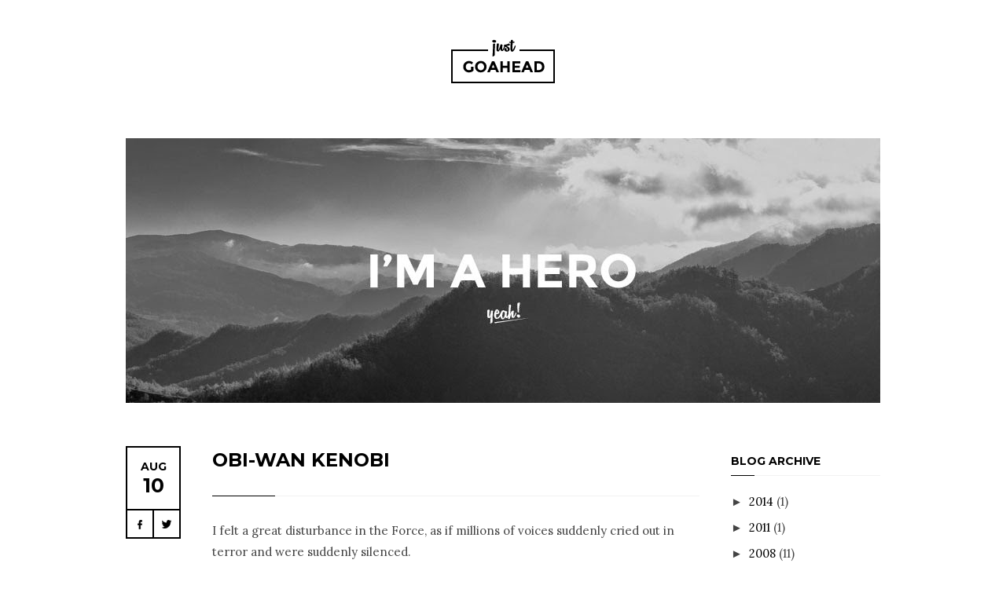

--- FILE ---
content_type: text/html; charset=UTF-8
request_url: http://www.rr-jj.com/2006/08/obi-wan-kenobi.html
body_size: 14835
content:
<!DOCTYPE html>
<html class='v2' dir='ltr' xmlns='http://www.w3.org/1999/xhtml' xmlns:b='http://www.google.com/2005/gml/b' xmlns:data='http://www.google.com/2005/gml/data' xmlns:expr='http://www.google.com/2005/gml/expr'>
<head>
<link href='https://www.blogger.com/static/v1/widgets/335934321-css_bundle_v2.css' rel='stylesheet' type='text/css'/>
<meta content='width=960' name='viewport'/>
<meta content='IE=edge,chrome=1' http-equiv='X-UA-Compatible'/>
<meta content='text/html; charset=UTF-8' http-equiv='Content-Type'/>
<meta content='blogger' name='generator'/>
<link href='http://www.rr-jj.com/favicon.ico' rel='icon' type='image/x-icon'/>
<link href='http://www.rr-jj.com/2006/08/obi-wan-kenobi.html' rel='canonical'/>
<link rel="alternate" type="application/atom+xml" title="rr-jj.com - Atom" href="http://www.rr-jj.com/feeds/posts/default" />
<link rel="alternate" type="application/rss+xml" title="rr-jj.com - RSS" href="http://www.rr-jj.com/feeds/posts/default?alt=rss" />
<link rel="service.post" type="application/atom+xml" title="rr-jj.com - Atom" href="https://www.blogger.com/feeds/28806569/posts/default" />

<link rel="alternate" type="application/atom+xml" title="rr-jj.com - Atom" href="http://www.rr-jj.com/feeds/115520261913577128/comments/default" />
<!--Can't find substitution for tag [blog.ieCssRetrofitLinks]-->
<meta content='http://www.rr-jj.com/2006/08/obi-wan-kenobi.html' property='og:url'/>
<meta content='Obi-Wan Kenobi' property='og:title'/>
<meta content='I felt a great disturbance in the Force, as if millions of voices suddenly cried out in terror and were suddenly silenced.' property='og:description'/>
<title>rr-jj.com: Obi-Wan Kenobi</title>
<link href='http://fonts.googleapis.com/css?family=Lora:400,700,400italic,700italic|Playfair+Display:400,700,400italic,700italic|Montserrat:400,700' rel='stylesheet'/>
<script>
    /*/\/\ [ Post Date ] /\/\*/
    //<![CDATA[
      function date_replace(date) {
        var da = date.split('.');
        var day = da[1], mon = da[0], year = da[2];
        var month = ['0','Jan','Feb','Mar','Apr','May','Jun','Jul','Aug','Sep','Oct','Nov','Dec'];
        document.write("<div class='month'>"+month[mon]+"</div> <div class='day'>"+day+"</div>");
      }
    //]]>
    </script>
<style type='text/css'>@font-face{font-family:'Lora';font-style:normal;font-weight:400;font-display:swap;src:url(//fonts.gstatic.com/s/lora/v37/0QI6MX1D_JOuGQbT0gvTJPa787weuxJMkq18ndeYxZ2JTg.woff2)format('woff2');unicode-range:U+0460-052F,U+1C80-1C8A,U+20B4,U+2DE0-2DFF,U+A640-A69F,U+FE2E-FE2F;}@font-face{font-family:'Lora';font-style:normal;font-weight:400;font-display:swap;src:url(//fonts.gstatic.com/s/lora/v37/0QI6MX1D_JOuGQbT0gvTJPa787weuxJFkq18ndeYxZ2JTg.woff2)format('woff2');unicode-range:U+0301,U+0400-045F,U+0490-0491,U+04B0-04B1,U+2116;}@font-face{font-family:'Lora';font-style:normal;font-weight:400;font-display:swap;src:url(//fonts.gstatic.com/s/lora/v37/0QI6MX1D_JOuGQbT0gvTJPa787weuxI9kq18ndeYxZ2JTg.woff2)format('woff2');unicode-range:U+0302-0303,U+0305,U+0307-0308,U+0310,U+0312,U+0315,U+031A,U+0326-0327,U+032C,U+032F-0330,U+0332-0333,U+0338,U+033A,U+0346,U+034D,U+0391-03A1,U+03A3-03A9,U+03B1-03C9,U+03D1,U+03D5-03D6,U+03F0-03F1,U+03F4-03F5,U+2016-2017,U+2034-2038,U+203C,U+2040,U+2043,U+2047,U+2050,U+2057,U+205F,U+2070-2071,U+2074-208E,U+2090-209C,U+20D0-20DC,U+20E1,U+20E5-20EF,U+2100-2112,U+2114-2115,U+2117-2121,U+2123-214F,U+2190,U+2192,U+2194-21AE,U+21B0-21E5,U+21F1-21F2,U+21F4-2211,U+2213-2214,U+2216-22FF,U+2308-230B,U+2310,U+2319,U+231C-2321,U+2336-237A,U+237C,U+2395,U+239B-23B7,U+23D0,U+23DC-23E1,U+2474-2475,U+25AF,U+25B3,U+25B7,U+25BD,U+25C1,U+25CA,U+25CC,U+25FB,U+266D-266F,U+27C0-27FF,U+2900-2AFF,U+2B0E-2B11,U+2B30-2B4C,U+2BFE,U+3030,U+FF5B,U+FF5D,U+1D400-1D7FF,U+1EE00-1EEFF;}@font-face{font-family:'Lora';font-style:normal;font-weight:400;font-display:swap;src:url(//fonts.gstatic.com/s/lora/v37/0QI6MX1D_JOuGQbT0gvTJPa787weuxIvkq18ndeYxZ2JTg.woff2)format('woff2');unicode-range:U+0001-000C,U+000E-001F,U+007F-009F,U+20DD-20E0,U+20E2-20E4,U+2150-218F,U+2190,U+2192,U+2194-2199,U+21AF,U+21E6-21F0,U+21F3,U+2218-2219,U+2299,U+22C4-22C6,U+2300-243F,U+2440-244A,U+2460-24FF,U+25A0-27BF,U+2800-28FF,U+2921-2922,U+2981,U+29BF,U+29EB,U+2B00-2BFF,U+4DC0-4DFF,U+FFF9-FFFB,U+10140-1018E,U+10190-1019C,U+101A0,U+101D0-101FD,U+102E0-102FB,U+10E60-10E7E,U+1D2C0-1D2D3,U+1D2E0-1D37F,U+1F000-1F0FF,U+1F100-1F1AD,U+1F1E6-1F1FF,U+1F30D-1F30F,U+1F315,U+1F31C,U+1F31E,U+1F320-1F32C,U+1F336,U+1F378,U+1F37D,U+1F382,U+1F393-1F39F,U+1F3A7-1F3A8,U+1F3AC-1F3AF,U+1F3C2,U+1F3C4-1F3C6,U+1F3CA-1F3CE,U+1F3D4-1F3E0,U+1F3ED,U+1F3F1-1F3F3,U+1F3F5-1F3F7,U+1F408,U+1F415,U+1F41F,U+1F426,U+1F43F,U+1F441-1F442,U+1F444,U+1F446-1F449,U+1F44C-1F44E,U+1F453,U+1F46A,U+1F47D,U+1F4A3,U+1F4B0,U+1F4B3,U+1F4B9,U+1F4BB,U+1F4BF,U+1F4C8-1F4CB,U+1F4D6,U+1F4DA,U+1F4DF,U+1F4E3-1F4E6,U+1F4EA-1F4ED,U+1F4F7,U+1F4F9-1F4FB,U+1F4FD-1F4FE,U+1F503,U+1F507-1F50B,U+1F50D,U+1F512-1F513,U+1F53E-1F54A,U+1F54F-1F5FA,U+1F610,U+1F650-1F67F,U+1F687,U+1F68D,U+1F691,U+1F694,U+1F698,U+1F6AD,U+1F6B2,U+1F6B9-1F6BA,U+1F6BC,U+1F6C6-1F6CF,U+1F6D3-1F6D7,U+1F6E0-1F6EA,U+1F6F0-1F6F3,U+1F6F7-1F6FC,U+1F700-1F7FF,U+1F800-1F80B,U+1F810-1F847,U+1F850-1F859,U+1F860-1F887,U+1F890-1F8AD,U+1F8B0-1F8BB,U+1F8C0-1F8C1,U+1F900-1F90B,U+1F93B,U+1F946,U+1F984,U+1F996,U+1F9E9,U+1FA00-1FA6F,U+1FA70-1FA7C,U+1FA80-1FA89,U+1FA8F-1FAC6,U+1FACE-1FADC,U+1FADF-1FAE9,U+1FAF0-1FAF8,U+1FB00-1FBFF;}@font-face{font-family:'Lora';font-style:normal;font-weight:400;font-display:swap;src:url(//fonts.gstatic.com/s/lora/v37/0QI6MX1D_JOuGQbT0gvTJPa787weuxJOkq18ndeYxZ2JTg.woff2)format('woff2');unicode-range:U+0102-0103,U+0110-0111,U+0128-0129,U+0168-0169,U+01A0-01A1,U+01AF-01B0,U+0300-0301,U+0303-0304,U+0308-0309,U+0323,U+0329,U+1EA0-1EF9,U+20AB;}@font-face{font-family:'Lora';font-style:normal;font-weight:400;font-display:swap;src:url(//fonts.gstatic.com/s/lora/v37/0QI6MX1D_JOuGQbT0gvTJPa787weuxJPkq18ndeYxZ2JTg.woff2)format('woff2');unicode-range:U+0100-02BA,U+02BD-02C5,U+02C7-02CC,U+02CE-02D7,U+02DD-02FF,U+0304,U+0308,U+0329,U+1D00-1DBF,U+1E00-1E9F,U+1EF2-1EFF,U+2020,U+20A0-20AB,U+20AD-20C0,U+2113,U+2C60-2C7F,U+A720-A7FF;}@font-face{font-family:'Lora';font-style:normal;font-weight:400;font-display:swap;src:url(//fonts.gstatic.com/s/lora/v37/0QI6MX1D_JOuGQbT0gvTJPa787weuxJBkq18ndeYxZ0.woff2)format('woff2');unicode-range:U+0000-00FF,U+0131,U+0152-0153,U+02BB-02BC,U+02C6,U+02DA,U+02DC,U+0304,U+0308,U+0329,U+2000-206F,U+20AC,U+2122,U+2191,U+2193,U+2212,U+2215,U+FEFF,U+FFFD;}@font-face{font-family:'Playfair Display';font-style:normal;font-weight:400;font-display:swap;src:url(//fonts.gstatic.com/s/playfairdisplay/v40/nuFvD-vYSZviVYUb_rj3ij__anPXJzDwcbmjWBN2PKdFvXDTbtPK-F2qC0usEw.woff2)format('woff2');unicode-range:U+0301,U+0400-045F,U+0490-0491,U+04B0-04B1,U+2116;}@font-face{font-family:'Playfair Display';font-style:normal;font-weight:400;font-display:swap;src:url(//fonts.gstatic.com/s/playfairdisplay/v40/nuFvD-vYSZviVYUb_rj3ij__anPXJzDwcbmjWBN2PKdFvXDYbtPK-F2qC0usEw.woff2)format('woff2');unicode-range:U+0102-0103,U+0110-0111,U+0128-0129,U+0168-0169,U+01A0-01A1,U+01AF-01B0,U+0300-0301,U+0303-0304,U+0308-0309,U+0323,U+0329,U+1EA0-1EF9,U+20AB;}@font-face{font-family:'Playfair Display';font-style:normal;font-weight:400;font-display:swap;src:url(//fonts.gstatic.com/s/playfairdisplay/v40/nuFvD-vYSZviVYUb_rj3ij__anPXJzDwcbmjWBN2PKdFvXDZbtPK-F2qC0usEw.woff2)format('woff2');unicode-range:U+0100-02BA,U+02BD-02C5,U+02C7-02CC,U+02CE-02D7,U+02DD-02FF,U+0304,U+0308,U+0329,U+1D00-1DBF,U+1E00-1E9F,U+1EF2-1EFF,U+2020,U+20A0-20AB,U+20AD-20C0,U+2113,U+2C60-2C7F,U+A720-A7FF;}@font-face{font-family:'Playfair Display';font-style:normal;font-weight:400;font-display:swap;src:url(//fonts.gstatic.com/s/playfairdisplay/v40/nuFvD-vYSZviVYUb_rj3ij__anPXJzDwcbmjWBN2PKdFvXDXbtPK-F2qC0s.woff2)format('woff2');unicode-range:U+0000-00FF,U+0131,U+0152-0153,U+02BB-02BC,U+02C6,U+02DA,U+02DC,U+0304,U+0308,U+0329,U+2000-206F,U+20AC,U+2122,U+2191,U+2193,U+2212,U+2215,U+FEFF,U+FFFD;}</style>
<style id='page-skin-1' type='text/css'><!--
/*
-----------------------------------------------
Template Name: Go Ahead
Version: 1.1
HandCrafted by: Biyan Pasau
URL: http://dzignine.com
----------------------------------------------- */
/* Variable definitions
====================
<Variable name="keycolor" description="Main Color" type="color" default="#66bbdd"/>
<Variable name="body.background" description="Body Background" type="background"
color="#ffffff" default="$(color) none repeat scroll top left"/>
<Group description="Body" selector="body">
<Variable name="body.bg" description="Background" type="color" default="#ffffff"/>
<Variable name="body.font" description="Font" type="font"
default="normal normal 15px Lora, Georgia, Serif"/>
<Variable name="body.text.color" description="Text Color" type="color" default="#444444"/>
<Variable name="body.link.color" description="Link" type="color" default="#000000"/>
<Variable name="body.link.hover" description="Link on hover" type="color" default="#000000"/>
</Group>
<Group description="Heading" selector=".post h2, .widget h3">
<Variable name="heading.font" description="Title Font" type="font"
default="bold normal 20px 'Montserrat', 'Helvetica Neue', Helvetica, Arial"/>
<Variable name="heading.color" description="Title Color" type="color" default="#000000"/>
</Group>
<Group description="Scheme" selector=".navigation, .credit">
<Variable name="scheme.bg" description="Background" type="color" default="#000000"/>
<Variable name="scheme.text.color" description="Text" type="color" default="#fff"/>
<Variable name="scheme.link.color" description="Link" type="color" default="#ccc"/>
</Group>
<Group description="Accent" selector=".outer-wrapper">
<Variable name="accent.bg" description="Background" type="color" default="#ffcf09"/>
<Variable name="accent.text.color" description="Text Color" type="color" default="#fff"/>
<Variable name="border.color" description="Border" type="color" default="#ddd"/>
<Variable name="additional.font" description="Font" type="font"
default="normal normal 14px 'Playfair Display', Georgia, Serif"/>
</Group>
*/
/*
* =========
* 01. Reset
* =========
*/
body, html  { height: 100%}
html, body, div, span, applet, object, iframe,
h1, h2, h3, h4, h5, h6, p, blockquote, pre,
a, abbr, acronym, address, big, cite, code,
del, dfn, em, font, img, ins, kbd, q, s, samp,
small, strike, strong, sub, sup, tt, var,
b, u, i, center,
dl, dt, dd, ol, ul, li,
fieldset, form, label, legend,
table, caption, tbody, tfoot, thead, tr, th, td {
margin: 0;
padding: 0;
border: 0;
outline: 0;
font-size: 100%;
vertical-align: baseline;
}
body { line-height: 1}
ol, ul { list-style: none}
blockquote, q { quotes: none}
blockquote:before, blockquote:after, q:before, q:after { content: ''; content: none}
:focus { outline: 0}
del { text-decoration: line-through}
table { border-collapse: collapse; border-spacing: 0}
/*
* ==========
* 02. Global
* ==========
*/
body {
font: normal normal 15px Lora, Georgia, Serif;
background: #ffffff url() repeat fixed top center;
color: #444444;
line-height: 1.8em;
}
.outer-wrapper {
}
h1,h2,h3,h4,h5,h6 {
font: bold normal 20px 'Montserrat', 'Helvetica Neue', Helvetica, Arial;
color: #000000;
text-transform: uppercase;
}
a:link {
color: #000000;
}
a:hover {
color: #000000;
}
a:visited {
color: #000000;
}
/* A. Shortcode
* ************
*/
.left {float:left}
.right {float:right}
p {margin-top: 10px; margin-bottom: 20px;}
pre br{display:none;}
code {font:1em/1.2em 'courier new', courier, monospace;}
pre {
padding: 10px;
margin: 20px 0;
border: 1px solid #dddddd;
background: #e8e8e8;
overflow: auto;
}
.clear {clear:both}
.clearfix:after, ul:after,
.header-wrapper:after,
.post-footer:after,
.date-outer:after,
.jump-link:after,
.widget li:after {
content: ".";
visibility: hidden;
display: block;
height: 0;
clear: both;
}
.feed-links, .status-msg-wrap {display: none /* Why Blogger, why? */}
.section, .widget,
.post-footer .post-footer-line-1,
.post-footer .post-footer-line-2,
.post-footer .post-footer-line-3 {
margin: 0;
padding: 0; /* Remove unwanted space around sections, since Template 2.0 */
}
/*
* ==============
* 03. Navigation
* ==============
*/
.nav {
background: #000000;
position: relative;
}
.navigation {
clear: both;
}
.navigation h2 {
display: none;
}
.navigation ul {
text-align: center;
padding: 0;
font-size: 0; /* Remove unwanted space around display-inline's container */
}
.navigation ul li {
display: inline-block;
padding: 10px 20px;
border-right: 1px solid #ffffff;
}
.navigation ul li:last-child {
border: 0;
}
.navigation ul li a {
color: #ffffff;
font: bold normal 20px 'Montserrat', 'Helvetica Neue', Helvetica, Arial;
font-size: 13px; /* Set the font-size back */
text-decoration: none;
text-transform: uppercase;
}
.navigation ul li.selected {
background: #8bdb98;
}
.nav .button-slide {
text-indent: -500px;
display: none;
width: 15px;
height: 15px;
background: url(https://blogger.googleusercontent.com/img/b/R29vZ2xl/AVvXsEhwInNMAHH7NpM8gDU-wMfd2lm_Id5GMpSetMDNtpZ4zmSFv_ALX6MXmI09IdH_VsqsYcFhiNWHSaylVKbtuPRgyc6SGBiMIweLAIqCmsClK7Wi9eDgqC3QpLWflTWhURDg2aUp1A/s1600/icon_menus.png) no-repeat center center;
position: absolute;
top: 50%;
right: 10px;
margin-top: -7.5px;
}
/*
* ==========
* 04. Header
* ==========
*/
.header-wrapper {
clear: both;
padding: 50px 0;
text-align: center;
}
.header h1 {
font-size: 20px;
}
.header img {
display: block;
margin: 0 auto 20px;
}
/* A. Tagline
* **********
*/
.tagline {
margin-bottom: 50px;
}
.tagline .widget img {
max-width: 100%;
height: auto;
}
.tagline .widget.Image h2 {
display: none;
}
/*
* ===========
* 05. Article
* ===========
* A. Global
* *********
*/
.post-body img,
.post-body pre,
.post-body iframe,
.post-body table,
.post-body ul,
.post-body ol {
margin-bottom: 20px;
margin-top: 10px;
}
.post-body img {
max-width: 100%;
height: auto;
margin-top: 10px;
}
.post-body table img {
max-width: 100%;
height: auto;
margin-top: 0;
margin-bottom: 0;
}
.post-body h1,
.post-body h2,
.post-body h3,
.post-body h4,
.post-body h5,
.post-body h6 {
margin-top: 20px;
margin-bottom: 10px;
font-size: 13px;
line-height: 1.2em;
}
.post-body h2 {
font-size: 27px;
}
.post-body h3 {
font-size: 22px;
line-height: 1.4em;
}
.post-body h4 {
font-size: 18px;
line-height: 1.6em;
}
.post-body h5 {
font-size: 15px;
line-height: 1.8em;
}
.post-body h6 {
font-size: 12px;
line-height: 1.8em;
}
.post-body ul {
list-style-type: square;
}
.post-body ol {
list-style-type: decimal;
}
/* B. Generic
* **********
*/
.post-outer {
margin-bottom: 50px;
}
.post {
line-height: 1.8em;
}
.post .post-title {
font-size: 24px;
line-height: 1.5em;
margin-bottom: 5px;
}
.post .post-title a {
text-decoration: none;
}
.post .post-body {
padding: 30px 0;
}
.post-body blockquote {
color: #444444;
font: normal normal 14px 'Playfair Display', Georgia, Serif;
font-weight: bold;
font-style: italic;
font-size: 24px;
line-height: 1.6em;
padding-left: 30px;
margin-left: -30px;
border-left: 5px solid #8bdb98;
}
.post-body blockquote cite {
font: bold normal 20px 'Montserrat', 'Helvetica Neue', Helvetica, Arial;;
font-size: 12px;
line-height: 1.6em;
font-weight: normal;
margin-top: 20px;
text-transform: uppercase;
}
.post .jump-link {
margin-bottom: 30px;
}
.jump-link a {
display: block;
float: left;
padding: 7px 15px;
font: bold normal 20px 'Montserrat', 'Helvetica Neue', Helvetica, Arial;
font-size: 13px;
text-decoration: none;
text-transform: uppercase;
background: #8bdb98;
color: #ffffff;
border-radius: 2px;
}
.date-outer {
padding-left: 110px;
}
.date-section {
float: left;
margin-left: -110px;
width: 66px;
border: 2px solid #000000;
}
.dateblock {
text-align: center;
text-transform: uppercase;
padding: 15px;
border-bottom: 2px solid #000000;
}
.month {
font-size: 14px;
}
.day {
font-size: 25px;
}
.date-section .shareicons {
margin: 0 -1px;
padding: 0;
}
.date-section .shareicons li {
float: left;
width: 32px;
height: 26px;
border-left: 1px solid #000000;
border-right: 1px solid #000000;
}
.date-section .shareicons li a {
width: 100%;
height: 100%;
display: block;
text-indent: -100px;
overflow: hidden;
}
.date-section .shareicons li {
background-position: center center;
background-repeat: no-repeat;
}
.date-section .shareicons li.icon_facebook {
background-image: url(https://blogger.googleusercontent.com/img/b/R29vZ2xl/AVvXsEg-YLSjIQrG-ABBSR3xcoq97qcZNQ7k1dNHczoU6wqydMq_L6MljGKSNeOsmI0JMbvvxLQ3fBoR3LuiyHQucv_BgOyGsJrbtRUtD3mRxzxkMraKjXIsgH38eDybqLJefjPHvIYS/s1600/icon_facebook.png);
}
.date-section .shareicons li.icon_twitter {
background-image: url(https://blogger.googleusercontent.com/img/b/R29vZ2xl/AVvXsEjMooEKQXrBWxBHT5YhsZblMxqm1Ar6NJ4mS2OaejXSiIM8ULldo3qvgqQAVjX_UauXdp3YSMxC6A6ciZIUuguYuHCMLXG0rlX9l_BM0C0x3k9VR3OU2WG9AJlFO0B_Yir_ULAz/s1600/icon_twitter.png);
}
/* C. Enclosure link
* *****************
*/
.yaw.videox {
width: 100%;
max-width: 100%;
padding-bottom: 20px;
}
.videox .videobox {
position: relative;
padding-bottom: 56.25%;
padding-top: 30px;
height: 0;
overflow: hidden;
}
.videox .videobox .enclosure,
.videox .videobox object,
.videox .videobox embed {
position: absolute;
top: 0;
left: 0;
width: 100%;
height: 100%;
}
.enclosure {
margin-bottom: 20px;
height: auto;
}
/* D. Post Header
* **************
*/
.post-header .post-header-line-1 {
padding: 0;
height: 23px;
/*height: 50px;*/
background: url(https://blogger.googleusercontent.com/img/b/R29vZ2xl/AVvXsEjekwLD8VOixZ1J3GK9FNpO8-fq4EgBHPJJhRlvY3uJyxrKd3NpTpy3HhajR0UtFXbn5BPu9iVxiongHHG2o0SUMoHdcTTWSsWBProQA6zZkwTiWnOxkjvSd5Bju6bOYwZtw8_6/s1600/border_long.png) no-repeat left bottom;
}
.post-header .post-header-line-1 li {
float: left;
margin-right: 30px;
}
.post-header .post-header-line-1 li a {
text-decoration: none;
}
.post-header .post-header-line-1 li a:hover {
text-decoration: underline;
}
.post-header .post-header-line-1 li.post-comment-link {
background: url(https://blogger.googleusercontent.com/img/b/R29vZ2xl/AVvXsEgoIzu9j88fYCwRXG8sVAHPROoHWCgc7Y2gEktq8B04rPhZV-eKhzdooXDbRup7_fur6MSBee85m6ZeDQ3GkbP_F4Yu0_nYIv7TP2_BTdl_9QR_FnOyNs2kyfFD8wxnoJngoPif/s1600/icon_comment.png) no-repeat left 6px;
padding-left: 25px;
float: right;
margin-right: 0;
}
.post-header .post-header-line-1 li.author-profile {
margin-right: 10px;
height: 24px;
width: 24px;
}
.author-profile .g-profile {
width: 24px;
height: 24px;
display: block;
border-radius: 100px;
overflow: hidden;
}
.author-profile .g-profile img {
width: 100%;
height: 100%;
}
/* E. Post Footer
* **************
*/
.post-footer {
border-top: 1px solid #dddddd;
border-bottom: 3px solid #dddddd;
}
.post-footer a {
text-decoration: none;
}
.post-footer a:hover {
text-decoration: underline;
}
.post-footer .post-footer-line {
padding: 20px 0;
}
.post-footer .post-footer-line-1 li {
float: left;
margin-right: 30px;
}
.post-footer .post-footer-line-1 li.post-share-buttons {
float: right;
margin-right: 0;
}
.post-footer .post-footer-line-2 {
padding-top: 0;
display: none;
}
/* F. Related Posts
* ****************
*/
.post-footer .post-footer-line-3 {
border-top: 1px solid #dddddd;
padding: 30px 0;
}
#related-posts {
margin: 0 -10px 0 -110px;
padding-left: 100px;
position: relative;
}
#related-posts h4.title {
position: absolute;
left: 0;
top: 0;
font: normal normal 15px Lora, Georgia, Serif;
text-transform: capitalize;
font-size: 14px;
font-style: italic;
padding: 2px 0 2px 28px;
background: url(https://blogger.googleusercontent.com/img/b/R29vZ2xl/AVvXsEgrM4nev6epu7PPsEChIBuKAskYNGxx3kBjrCgxbdwlV1kI4Elifx2cYsp6rhw6ZJ7XyWSynu8sgka8f9z09PBkpqTqWTnTz3f6wMHG_b-mIASoFKD07mtAonDMe7RGTGBxOtVm/s1600/icon_related.png) no-repeat left center;
}
#related-posts a {
font-size: 14px;
line-height: 1.4em;
float: left;
padding: 0 10px;
width: 140px; /* fallback */
width: -webkit-calc(25% - 20px);
width: calc(25% - 20px);
}
#related-posts a img {
width: 100%;
height: auto;
margin-bottom: 10px;
}
/* G. Comments
* ***********
*/
#comments {
margin: 0 0 0 -110px;
padding-left: 100px;
padding-top: 0;
position: relative;
}
#comments h4 {
position: absolute;
left: 0;
top: 0;
font: normal normal 15px Lora, Georgia, Serif;
text-transform: capitalize;
font-size: 14px;
font-style: italic;
padding-left: 28px;
background: url(https://blogger.googleusercontent.com/img/b/R29vZ2xl/AVvXsEgoIzu9j88fYCwRXG8sVAHPROoHWCgc7Y2gEktq8B04rPhZV-eKhzdooXDbRup7_fur6MSBee85m6ZeDQ3GkbP_F4Yu0_nYIv7TP2_BTdl_9QR_FnOyNs2kyfFD8wxnoJngoPif/s1600/icon_comment.png) no-repeat left center;
}
#comment-post-message {
display: none;
}
#comments .comments-content {
float: right;
width: 100%;
margin-top: -20px;
}
.comments .avatar-image-container {
width: 36px;
height: 46px;
overflow: hidden;
border-radius: 100px;
}
.comments .comment-block {
padding-left: 10px;
}
.comments .comment-header .icon.user {display: none}
.comments .comment-header .user {margin-right: 20px;}
.comments .comment-header .user a {
font-weight: normal;
font-size: 15px;
text-decoration: none;
border-bottom: 1px solid #dddddd;
}
.comment-header .datetime a {
font-size: 12px;
font-style: italic;
text-decoration: none;
}
.comments .comment-content {
padding: 10px 0;
}
.comments .comment-actions a {
font-size: 13px;
font-style: italic;
text-decoration: none;
color: #cccccc;
}
.comments .comment-actions a:hover {
color: #444444;
text-decoration: underline;
}
.comments .comment-replies .comment-thread {
margin-top: 30px;
}
.comment-replies .comment {
border-bottom: 1px solid #dddddd;
margin-right: 15px;
}
.comment-replies .thread-expanded {
padding-left: 15px !important;
}
.comments .thread-expanded {
background: #f9f9f9;
padding-top: 10px;
margin-left: 10px;
}
.thread-expanded .thread-count a {
padding-right: 20px;
font-weight: normal;
text-decoration: none;
}
.comments .continue {
margin-left: 8px;
padding-top: 30px;
}
.comments .continue a {
border: 1px solid #dddddd;
padding: 7px 10px;
display: inline;
font-size: 14px;
color: #444444;
text-decoration: none;
font-weight: normal;
}
.comment-replies .continue {
padding: 0 0 0 65px;
margin-left: -15px;
background: #8bdb98;
}
.comment-replies .continue a {
display: block;
border: 0;
color: #ffffff;
margin-top: 0;
}
/* H. BlogPager
* ************
*/
#blog-pager {
padding-left: 110px;
}
#blog-pager a {
display: block;
float: left;
padding: 10px 15px;
font: bold normal 20px 'Montserrat', 'Helvetica Neue', Helvetica, Arial;
font-size: 13px;
text-decoration: none;
text-transform: uppercase;
background: #8bdb98;
color: #ffffff;
border-radius: 2px;
margin-bottom: 40px;
}
#blog-pager #blog-pager-older-link a {
float: right;
}
/*
* ===========
* 06. Sidebar
* ===========
*/
.sidebar-wrapper {
float: right;
border-left: 0px solid #000000; /* See MediaQuery (responsive) below  */
}
.sidebar-wrapper .sidebar {
padding-bottom: 40px;
}
.sidebar .widget {
margin-bottom: 40px;
}
.sidebar .widget h2 {
font-size: 14px;
background: url(https://blogger.googleusercontent.com/img/b/R29vZ2xl/AVvXsEgzKlwsVqLCSfIiV-c2q33Rez1BpBk8dRnaNs9H6qO7KEXmN770p9ttqTVrIizcaAjTLDXF-mW6tdjvII2GyYHeQFy98xMV9KWgo-3Ry__zSP8uuWCKg-gTN0GnzDdt12MnSNje/s1600/border_short.png) no-repeat left bottom;
padding-bottom: 10px;
margin-bottom: 20px;
margin-top: 10px;
}
.sidebar .widget ul, .widget ol {
padding: 0;
}
.sidebar .widget a {
text-decoration: none;
}
.sidebar .widget img {
max-width: 100%;
height: auto;
}
/*
* ===========
* 07. Widgets
* ===========
* A. Flickr
* *********
*/
.flickr_wrap {
margin-left: -5px;
margin-right: -6px; /* Adding 1px more space for IE, seriously? */
}
.flickr_badge_image {
float: left;
margin: 5px;
width: 55px; /* fallback */
width: calc(100% / 3 - 10px);
}
.flickr_badge_image img {
width: 100%;
height: auto;
display: block;
margin: 0;
}
/* B. Label
* ********
*/
.widget.Label li {
padding: 5px 0;
}
.widget.Label li span {
float: right;
color: #aaa;
font-size: 13px;
}
/* C. Popular Posts
* ****************
*/
.PopularPosts .widget-content ul {
margin-top: -10px;
}
.PopularPosts .item-thumbnail {
margin: 0 0 10px;
}
.PopularPosts .item-title a {
text-decoration: none;
color: #000000;
border-bottom: 1px solid #dddddd;
}
.PopularPosts .item-title a:hover {
color: #000000;
}
.PopularPosts .item-snippet {
font-size: 13px;
color: #aaa;
line-height: 1.6em;
margin-top: 10px;
padding-left: 15px;
border-left: 1px dotted #dddddd;
}
.PopularPosts li .item-thumbnail,
.PopularPosts li .item-snippet {
display: none;
}
.PopularPosts li:first-child .item-thumbnail,
.PopularPosts li:first-child .item-snippet {
display: block;
}
/* D. FollowByEmail
* ****************
*/
.FollowByEmail h2 {
background: none !important;
padding-bottom: 0  !important;
padding-top: 0  !important;
}
.FollowByEmail {
background: #f2f2f2 url(https://blogger.googleusercontent.com/img/b/R29vZ2xl/AVvXsEj0r6ydRIVhchyuS7OYyzYqK1lnXwnuwwPhe8Fin9uvUCemH5QGAlxEpecM0Un1Vg4Z8yPXTVOkxn8dsOdATnq-RNfZIL3dwxl7DE3ek__BtgA2Ita_NnxaSt2xq1-bdTcrUVaJLQ/s1600/bg_subscribe.png) no-repeat right top;
padding: 20px;
}
.FollowByEmail tr {
background: #fff;
border: 4px solid #fff;
}
.FollowByEmail .FeedSummary {
font-size: 14px;
line-height: 1.6em;
padding: 0;
margin-top: 0;
color: #878787;
}
.FollowByEmail .follow-by-email-address {
background: none;
border: 0 !important;
border-radius: 0;
overflow: hidden;
box-shadow: none;
color: #aaa;
width: 200px;
text-indent: 5px;
}
.FollowByEmail .follow-by-email-submit {
border-radius: 0 !important;
overflow: hidden;
background: #aad3d7 !important;
}
/*
* ==========
* 08. Footer
* ==========
*/
.credit {
background: #000000;
padding: 40px 0;
font-size: 13px;
text-align: center;
color: #cccccc;
}
.credit a {
color: #ffffff;
text-decoration: none;
}
.credit a:hover {
text-decoration: underline;
}
.credit p {
margin: 0;
}
/* A. Mention
* **********
*/
.credit .footer {
text-transform: uppercase;
}
.credit .mentionx .heart {
background: url(https://blogger.googleusercontent.com/img/b/R29vZ2xl/AVvXsEhBUmJuMvf9HWsvoMHPaAUJFWAX2KWpxsp-HQcigwumqkJkEf2YaAEwab9nBrEDGR1HFpQoyGfQ1Bvu8MYNFRL1aB_P1Xk4pRyj6KYHzlP4OI10TiAuvRJhaKx90KZ8wbht3xaqVQ/s1600/icon_heart.png) no-repeat center center;
display: inline-block;
padding: 0 3px;
width: 14px;
height: 11px;
text-indent: 100px;
overflow: hidden;
margin-bottom: -1px;
}
/* B. Social Icons
* ***************
*/
.credit .social-icons {
text-align: center;
margin-bottom: 30px;
}
.credit .social-icons li {
display: inline-block
}
.credit .social-icons li a {
opacity: 0.5;
display: block;
width: 30px;
height: 30px;
border: 2px solid #ffffff;
border-radius: 100px;
margin: 0 10px;
background-image: url(https://blogger.googleusercontent.com/img/b/R29vZ2xl/AVvXsEjG8BkRFiAiUNh82l-jErYam6cpVk2KXHKugYmBwJ6712-X3G7jKQNOb7l5tmCgo2eF9oSpzUML1EladvgqS3ykqDus5KxNCf3SJhWUrBGOi4TKi2akHgglGzjhV_s-jCxdu2Hklw/s1600/icon_social-facebook.png);
background-repeat: no-repeat;
background-position: center center;
}
.credit .social-icons li a:hover {
opacity: 1;
}
.credit .social-icons li.icon_social-twitter a {
background-image: url(https://blogger.googleusercontent.com/img/b/R29vZ2xl/AVvXsEjcG1FFU6nir3WTTJkW5aoxfxhgW2Ffb2GAmLPmcEf2Qg7fdOWLre325ErzR21Z8Dg1LkUASO9tVdmgQ29phSxz8X50Z3F5_AnEB6cpKpaEovFZsc1a_b9-Wr6RsY7u9dO1pYMlyQ/s1600/icon_social-twitter.png);
}
.credit .social-icons li.icon_social-instagram a {
background-image: url(https://blogger.googleusercontent.com/img/b/R29vZ2xl/AVvXsEjsQQfYkobBW0JtW14VRjkYH4OLXLiEzkqurA2kgViwGnMCO1FXKRfMLtxm-k2BfRhyphenhyphenq70iwgCelEQQmQkTlQ7QPV9jDtfBq1fwczs97vap_wzG-V5ZuZ3-ts055OMcawUD2vYS1w/s1600/icon_social-instagram.png);
}
.credit .social-icons li.icon_social-gplus a {
background-image: url(https://blogger.googleusercontent.com/img/b/R29vZ2xl/AVvXsEiA8Vx60r8eSxMABf4XuzE2iXnJFvLvr9SKpno5Kw0A-BhZH1yEPbEqJA7j9aDIDkt9vxRoA7_qST_wkW5ljCle_c0o4kHAYXRd0n-TmUImhzW770iWJDWbMyw7wddDDKWTbtJzTg/s1600/icon_social-gplus.png);
}

--></style>
<style id='template-skin-1' type='text/css'><!--
.outer-wrapper, .credit .footer, .mentionx, .navigation {
width: 960px;
margin: 0 auto;
}
.content-wrapper {
padding-right: 190px;
}
.main-wrapper {
width: 100%;
float: left;
}
.main-wrapper .main {
padding-right: 40px;
}
.sidebar-wrapper {
width: 190px;
margin-right: -190px;
}
.sidebar-wrapper.right {right: calc(-190px + 1px)} /* must be triggered by Sidr */
--></style>
<!-- =/ Conditional Statement /= -->
<!-- = / Responsive / = -->
<style>
      @media screen and (max-width: 960px) {
        .outer-wrapper, .credit .footer, .mentionx, .navigation {width: 720px;}
        .content-wrapper, .main-wrapper .main {padding-right: 0}
        .sidebar-wrapper {
          display: none;
          border-width: 1px;
          padding: 0 40px;
          overflow: auto;
          margin: 0;
          position: fixed;
          top: 0;
          right: 0;
          height: 100%;
        }
        .sidebar-wrapper .sidebar {padding: 30px 0;}
        .nav .button-slide {display: block;}
      }
      @media screen and (max-width: 720px) {
        .outer-wrapper, .credit .footer, .mentionx, .navigation {width: 400px;}
        .date-outer {padding-left: 0}
        .date-section {display: none}
        #related-posts {margin: 0 -10px; padding-left: 0}
        #related-posts h4.title {display: none}
        #comments {margin-left: 0; padding-left: 0;}
        #comments h4 {display: none}
      }
    </style>
<!-- / fin / -->
<link href='https://www.blogger.com/dyn-css/authorization.css?targetBlogID=28806569&amp;zx=3c622d23-f664-4897-8b34-1517996c565b' media='none' onload='if(media!=&#39;all&#39;)media=&#39;all&#39;' rel='stylesheet'/><noscript><link href='https://www.blogger.com/dyn-css/authorization.css?targetBlogID=28806569&amp;zx=3c622d23-f664-4897-8b34-1517996c565b' rel='stylesheet'/></noscript>
<meta name='google-adsense-platform-account' content='ca-host-pub-1556223355139109'/>
<meta name='google-adsense-platform-domain' content='blogspot.com'/>

</head>
<body class='loading'>
<div class='navbar no-items section' id='navbar'>
</div>
<div class='nav'>
<div class='navigation section' id='left-nav'><div class='widget PageList' data-version='1' id='PageList1'>
<h2>Pages</h2>
<div class='widget-content'>
<ul>
</ul>
<div class='clear'></div>
</div>
</div></div>
<a class='button-slide' href='#sidr' id='button-slide'></a>
</div>
<div class='outer-wrapper'>
<header class='header-wrapper'>
<div class='header section' id='header'><div class='widget Header' data-version='1' id='Header1'>
<div id='header-inner'>
<a href='http://www.rr-jj.com/' style='display: block'>
<img alt='rr-jj.com' height='56px; ' id='Header1_headerimg' src='https://blogger.googleusercontent.com/img/b/R29vZ2xl/AVvXsEgAgokkjpVxWbOsbIliQcBdErqg4CJyGEUNdt8YeUACgFkWQX8g0V66-SlVs8DA3WLr2Ps-LB9mOIOGtf4kTEefl9kMvyDEd0og8XIz1Alkf6UzG_Y34KeX-M5-InBqLeZ5AA9d/s1600/logo.png' style='display: block' width='132px; '/>
</a>
</div>
</div></div>
</header><!-- END header -->
<div class='tagline'>
<div class='sidebar section' id='tagline'><div class='widget Image' data-version='1' id='Image1'>
<h2>Tagline</h2>
<div class='widget-content'>
<img alt='Tagline' height='337' id='Image1_img' src='https://blogger.googleusercontent.com/img/b/R29vZ2xl/AVvXsEhY-TAnJBfT-l6PzBlhEDe7dA9Q0lUohnXqlf3_9eKeZVcDEABBlKQGZ-DP7RBE-5NcFG67jISH4IMAPhwW0NMJAxAlf4Qdr6_IEShSenPXvUwZXmynQyDak9cQdKhI9icgAM_7/s1600/tagline.jpg' width='960'/>
<br/>
</div>
<div class='clear'></div>
</div></div>
</div>
<div class='content-wrapper clearfix'>
<div class='main-wrapper'>
<div class='main section' id='main'><div class='widget Blog' data-version='1' id='Blog1'>
<div class='blog-posts hfeed'>
<!--Can't find substitution for tag [defaultAdStart]-->

          <div class="date-outer">
        
<div class='date-section'>
<h2 class='date-header dateblock'><script>date_replace('8.10.2006');</script></h2>
<ul class='shareicons'>
<li class='icon_facebook'><a href='https://www.facebook.com/sharer.php?url=http://www.rr-jj.com/2006/08/obi-wan-kenobi.html' onclick='javascript:window.open(this.href,"", "menubar=no,toolbar=no,resizable=yes,scrollbars=yes,height=600,width=500");return false;' rel='nofollow' title='Share on facebook'>Facebook</a></li>
<li class='icon_twitter'><a href='http://twitter.com/share?url=http://www.rr-jj.com/2006/08/obi-wan-kenobi.html' onclick='javascript:window.open(this.href,"", "menubar=no,toolbar=no,resizable=yes,scrollbars=yes,height=600,width=500");return false;' rel='nofollow' title='Tweet this'>Twitter</a></li>
</ul>
</div>

          <div class="date-posts">
        
<div class='post-outer'>
<div class='post hentry uncustomized-post-template' itemprop='blogPost' itemscope='itemscope' itemtype='http://schema.org/BlogPosting'>
<meta content='28806569' itemprop='blogId'/>
<meta content='115520261913577128' itemprop='postId'/>
<a name='115520261913577128'></a>
<h3 class='post-title entry-title' itemprop='name'>
<a href='http://www.starwars.com/databank/character/obiwankenobi/'>Obi-Wan Kenobi</a>
</h3>
<div class='post-header'>
<ul class='post-header-line-1'>
</ul>
</div>
<div class='post-body entry-content' id='post-body-115520261913577128' itemprop='description articleBody'>
I felt a great disturbance in the Force, as if millions of voices suddenly cried out in terror and were suddenly silenced.
<div style='clear: both;'></div>
</div>
</div>
<div class='comments' id='comments'>
<a name='comments'></a>
<div id='backlinks-container'>
<div id='Blog1_backlinks-container'>
</div>
</div>
</div>
</div>

        </div></div>
      
<!--Can't find substitution for tag [adEnd]-->
</div>
<div class='blog-pager' id='blog-pager'>
<span id='blog-pager-newer-link'>
<a class='blog-pager-newer-link' href='http://www.rr-jj.com/2006/08/darth-vader.html' id='Blog1_blog-pager-newer-link' title='Newer Post'>Newer Post</a>
</span>
<span id='blog-pager-older-link'>
<a class='blog-pager-older-link' href='http://www.rr-jj.com/2006/08/scrubs.html' id='Blog1_blog-pager-older-link' title='Older Post'>Older Post</a>
</span>
</div>
<div class='clear'></div>
<div class='post-feeds'>
</div>
</div></div>
</div>
<div class='sidebar-wrapper' id='sidr'>
<div class='sidebar section' id='sidebar'><div class='widget BlogArchive' data-version='1' id='BlogArchive1'>
<h2>Blog Archive</h2>
<div class='widget-content'>
<div id='ArchiveList'>
<div id='BlogArchive1_ArchiveList'>
<ul class='hierarchy'>
<li class='archivedate collapsed'>
<a class='toggle' href='javascript:void(0)'>
<span class='zippy'>

        &#9658;&#160;
      
</span>
</a>
<a class='post-count-link' href='http://www.rr-jj.com/2014/'>
2014
</a>
<span class='post-count' dir='ltr'>(1)</span>
<ul class='hierarchy'>
<li class='archivedate collapsed'>
<a class='toggle' href='javascript:void(0)'>
<span class='zippy'>

        &#9658;&#160;
      
</span>
</a>
<a class='post-count-link' href='http://www.rr-jj.com/2014/10/'>
October
</a>
<span class='post-count' dir='ltr'>(1)</span>
</li>
</ul>
</li>
</ul>
<ul class='hierarchy'>
<li class='archivedate collapsed'>
<a class='toggle' href='javascript:void(0)'>
<span class='zippy'>

        &#9658;&#160;
      
</span>
</a>
<a class='post-count-link' href='http://www.rr-jj.com/2011/'>
2011
</a>
<span class='post-count' dir='ltr'>(1)</span>
<ul class='hierarchy'>
<li class='archivedate collapsed'>
<a class='toggle' href='javascript:void(0)'>
<span class='zippy'>

        &#9658;&#160;
      
</span>
</a>
<a class='post-count-link' href='http://www.rr-jj.com/2011/02/'>
February
</a>
<span class='post-count' dir='ltr'>(1)</span>
</li>
</ul>
</li>
</ul>
<ul class='hierarchy'>
<li class='archivedate collapsed'>
<a class='toggle' href='javascript:void(0)'>
<span class='zippy'>

        &#9658;&#160;
      
</span>
</a>
<a class='post-count-link' href='http://www.rr-jj.com/2008/'>
2008
</a>
<span class='post-count' dir='ltr'>(11)</span>
<ul class='hierarchy'>
<li class='archivedate collapsed'>
<a class='toggle' href='javascript:void(0)'>
<span class='zippy'>

        &#9658;&#160;
      
</span>
</a>
<a class='post-count-link' href='http://www.rr-jj.com/2008/02/'>
February
</a>
<span class='post-count' dir='ltr'>(1)</span>
</li>
</ul>
<ul class='hierarchy'>
<li class='archivedate collapsed'>
<a class='toggle' href='javascript:void(0)'>
<span class='zippy'>

        &#9658;&#160;
      
</span>
</a>
<a class='post-count-link' href='http://www.rr-jj.com/2008/01/'>
January
</a>
<span class='post-count' dir='ltr'>(10)</span>
</li>
</ul>
</li>
</ul>
<ul class='hierarchy'>
<li class='archivedate collapsed'>
<a class='toggle' href='javascript:void(0)'>
<span class='zippy'>

        &#9658;&#160;
      
</span>
</a>
<a class='post-count-link' href='http://www.rr-jj.com/2007/'>
2007
</a>
<span class='post-count' dir='ltr'>(33)</span>
<ul class='hierarchy'>
<li class='archivedate collapsed'>
<a class='toggle' href='javascript:void(0)'>
<span class='zippy'>

        &#9658;&#160;
      
</span>
</a>
<a class='post-count-link' href='http://www.rr-jj.com/2007/12/'>
December
</a>
<span class='post-count' dir='ltr'>(3)</span>
</li>
</ul>
<ul class='hierarchy'>
<li class='archivedate collapsed'>
<a class='toggle' href='javascript:void(0)'>
<span class='zippy'>

        &#9658;&#160;
      
</span>
</a>
<a class='post-count-link' href='http://www.rr-jj.com/2007/11/'>
November
</a>
<span class='post-count' dir='ltr'>(4)</span>
</li>
</ul>
<ul class='hierarchy'>
<li class='archivedate collapsed'>
<a class='toggle' href='javascript:void(0)'>
<span class='zippy'>

        &#9658;&#160;
      
</span>
</a>
<a class='post-count-link' href='http://www.rr-jj.com/2007/08/'>
August
</a>
<span class='post-count' dir='ltr'>(1)</span>
</li>
</ul>
<ul class='hierarchy'>
<li class='archivedate collapsed'>
<a class='toggle' href='javascript:void(0)'>
<span class='zippy'>

        &#9658;&#160;
      
</span>
</a>
<a class='post-count-link' href='http://www.rr-jj.com/2007/06/'>
June
</a>
<span class='post-count' dir='ltr'>(1)</span>
</li>
</ul>
<ul class='hierarchy'>
<li class='archivedate collapsed'>
<a class='toggle' href='javascript:void(0)'>
<span class='zippy'>

        &#9658;&#160;
      
</span>
</a>
<a class='post-count-link' href='http://www.rr-jj.com/2007/05/'>
May
</a>
<span class='post-count' dir='ltr'>(4)</span>
</li>
</ul>
<ul class='hierarchy'>
<li class='archivedate collapsed'>
<a class='toggle' href='javascript:void(0)'>
<span class='zippy'>

        &#9658;&#160;
      
</span>
</a>
<a class='post-count-link' href='http://www.rr-jj.com/2007/04/'>
April
</a>
<span class='post-count' dir='ltr'>(4)</span>
</li>
</ul>
<ul class='hierarchy'>
<li class='archivedate collapsed'>
<a class='toggle' href='javascript:void(0)'>
<span class='zippy'>

        &#9658;&#160;
      
</span>
</a>
<a class='post-count-link' href='http://www.rr-jj.com/2007/03/'>
March
</a>
<span class='post-count' dir='ltr'>(5)</span>
</li>
</ul>
<ul class='hierarchy'>
<li class='archivedate collapsed'>
<a class='toggle' href='javascript:void(0)'>
<span class='zippy'>

        &#9658;&#160;
      
</span>
</a>
<a class='post-count-link' href='http://www.rr-jj.com/2007/02/'>
February
</a>
<span class='post-count' dir='ltr'>(3)</span>
</li>
</ul>
<ul class='hierarchy'>
<li class='archivedate collapsed'>
<a class='toggle' href='javascript:void(0)'>
<span class='zippy'>

        &#9658;&#160;
      
</span>
</a>
<a class='post-count-link' href='http://www.rr-jj.com/2007/01/'>
January
</a>
<span class='post-count' dir='ltr'>(8)</span>
</li>
</ul>
</li>
</ul>
<ul class='hierarchy'>
<li class='archivedate expanded'>
<a class='toggle' href='javascript:void(0)'>
<span class='zippy toggle-open'>

        &#9660;&#160;
      
</span>
</a>
<a class='post-count-link' href='http://www.rr-jj.com/2006/'>
2006
</a>
<span class='post-count' dir='ltr'>(141)</span>
<ul class='hierarchy'>
<li class='archivedate collapsed'>
<a class='toggle' href='javascript:void(0)'>
<span class='zippy'>

        &#9658;&#160;
      
</span>
</a>
<a class='post-count-link' href='http://www.rr-jj.com/2006/12/'>
December
</a>
<span class='post-count' dir='ltr'>(11)</span>
</li>
</ul>
<ul class='hierarchy'>
<li class='archivedate collapsed'>
<a class='toggle' href='javascript:void(0)'>
<span class='zippy'>

        &#9658;&#160;
      
</span>
</a>
<a class='post-count-link' href='http://www.rr-jj.com/2006/11/'>
November
</a>
<span class='post-count' dir='ltr'>(28)</span>
</li>
</ul>
<ul class='hierarchy'>
<li class='archivedate collapsed'>
<a class='toggle' href='javascript:void(0)'>
<span class='zippy'>

        &#9658;&#160;
      
</span>
</a>
<a class='post-count-link' href='http://www.rr-jj.com/2006/10/'>
October
</a>
<span class='post-count' dir='ltr'>(25)</span>
</li>
</ul>
<ul class='hierarchy'>
<li class='archivedate collapsed'>
<a class='toggle' href='javascript:void(0)'>
<span class='zippy'>

        &#9658;&#160;
      
</span>
</a>
<a class='post-count-link' href='http://www.rr-jj.com/2006/09/'>
September
</a>
<span class='post-count' dir='ltr'>(16)</span>
</li>
</ul>
<ul class='hierarchy'>
<li class='archivedate expanded'>
<a class='toggle' href='javascript:void(0)'>
<span class='zippy toggle-open'>

        &#9660;&#160;
      
</span>
</a>
<a class='post-count-link' href='http://www.rr-jj.com/2006/08/'>
August
</a>
<span class='post-count' dir='ltr'>(19)</span>
<ul class='posts'>
<li><a href='http://www.rr-jj.com/2006/08/kermit-frog.html'>Kermit the Frog</a></li>
<li><a href='http://www.rr-jj.com/2006/08/run-lola-run_29.html'>Run Lola Run</a></li>
<li><a href='http://www.rr-jj.com/2006/08/closer.html'>Closer</a></li>
<li><a href='http://www.rr-jj.com/2006/08/million-dollar-hotel.html'>The Million Dollar Hotel</a></li>
<li><a href='http://www.rr-jj.com/2006/08/star-wars.html'>Star Wars</a></li>
<li><a href='http://www.rr-jj.com/2006/08/weeds.html'>Weeds</a></li>
<li><a href='http://www.rr-jj.com/2006/08/angels-in-america.html'>Angels In America</a></li>
<li><a href='http://www.rr-jj.com/2006/08/douglas-doug-coughlin.html'>Douglas &#39;Doug&#39; Coughlin</a></li>
<li><a href='http://www.rr-jj.com/2006/08/cocktail_19.html'>Cocktail</a></li>
<li><a href='http://www.rr-jj.com/2006/08/cocktail.html'>Cocktail</a></li>
<li><a href='http://www.rr-jj.com/2006/08/fahrelnissa-zeid.html'>Fahrelnissa Zeid</a></li>
<li><a href='http://www.rr-jj.com/2006/08/tank-girl.html'>Tank Girl</a></li>
<li><a href='http://www.rr-jj.com/2006/08/fight-club.html'>Fight Club</a></li>
<li><a href='http://www.rr-jj.com/2006/08/marla-singer.html'>Marla Singer</a></li>
<li><a href='http://www.rr-jj.com/2006/08/love-me-if-you-dare.html'>Love Me If You Dare</a></li>
<li><a href='http://www.rr-jj.com/2006/08/darth-vader.html'>Darth Vader</a></li>
<li><a href='http://www.rr-jj.com/2006/08/obi-wan-kenobi.html'>Obi-Wan Kenobi</a></li>
<li><a href='http://www.rr-jj.com/2006/08/scrubs.html'>Scrubs</a></li>
<li><a href='http://www.rr-jj.com/2006/08/prozac-nation.html'>Prozac Nation</a></li>
</ul>
</li>
</ul>
<ul class='hierarchy'>
<li class='archivedate collapsed'>
<a class='toggle' href='javascript:void(0)'>
<span class='zippy'>

        &#9658;&#160;
      
</span>
</a>
<a class='post-count-link' href='http://www.rr-jj.com/2006/07/'>
July
</a>
<span class='post-count' dir='ltr'>(15)</span>
</li>
</ul>
<ul class='hierarchy'>
<li class='archivedate collapsed'>
<a class='toggle' href='javascript:void(0)'>
<span class='zippy'>

        &#9658;&#160;
      
</span>
</a>
<a class='post-count-link' href='http://www.rr-jj.com/2006/06/'>
June
</a>
<span class='post-count' dir='ltr'>(8)</span>
</li>
</ul>
<ul class='hierarchy'>
<li class='archivedate collapsed'>
<a class='toggle' href='javascript:void(0)'>
<span class='zippy'>

        &#9658;&#160;
      
</span>
</a>
<a class='post-count-link' href='http://www.rr-jj.com/2006/05/'>
May
</a>
<span class='post-count' dir='ltr'>(5)</span>
</li>
</ul>
<ul class='hierarchy'>
<li class='archivedate collapsed'>
<a class='toggle' href='javascript:void(0)'>
<span class='zippy'>

        &#9658;&#160;
      
</span>
</a>
<a class='post-count-link' href='http://www.rr-jj.com/2006/04/'>
April
</a>
<span class='post-count' dir='ltr'>(3)</span>
</li>
</ul>
<ul class='hierarchy'>
<li class='archivedate collapsed'>
<a class='toggle' href='javascript:void(0)'>
<span class='zippy'>

        &#9658;&#160;
      
</span>
</a>
<a class='post-count-link' href='http://www.rr-jj.com/2006/02/'>
February
</a>
<span class='post-count' dir='ltr'>(2)</span>
</li>
</ul>
<ul class='hierarchy'>
<li class='archivedate collapsed'>
<a class='toggle' href='javascript:void(0)'>
<span class='zippy'>

        &#9658;&#160;
      
</span>
</a>
<a class='post-count-link' href='http://www.rr-jj.com/2006/01/'>
January
</a>
<span class='post-count' dir='ltr'>(9)</span>
</li>
</ul>
</li>
</ul>
<ul class='hierarchy'>
<li class='archivedate collapsed'>
<a class='toggle' href='javascript:void(0)'>
<span class='zippy'>

        &#9658;&#160;
      
</span>
</a>
<a class='post-count-link' href='http://www.rr-jj.com/2005/'>
2005
</a>
<span class='post-count' dir='ltr'>(13)</span>
<ul class='hierarchy'>
<li class='archivedate collapsed'>
<a class='toggle' href='javascript:void(0)'>
<span class='zippy'>

        &#9658;&#160;
      
</span>
</a>
<a class='post-count-link' href='http://www.rr-jj.com/2005/12/'>
December
</a>
<span class='post-count' dir='ltr'>(5)</span>
</li>
</ul>
<ul class='hierarchy'>
<li class='archivedate collapsed'>
<a class='toggle' href='javascript:void(0)'>
<span class='zippy'>

        &#9658;&#160;
      
</span>
</a>
<a class='post-count-link' href='http://www.rr-jj.com/2005/11/'>
November
</a>
<span class='post-count' dir='ltr'>(8)</span>
</li>
</ul>
</li>
</ul>
</div>
</div>
<div class='clear'></div>
</div>
</div><div class='widget Label' data-version='1' id='Label1'>
<h2>Labels</h2>
<div class='widget-content list-label-widget-content'>
<ul>
<li>
<a dir='ltr' href='http://www.rr-jj.com/search/label/test%201'>test 1</a>
<span dir='ltr'>(1)</span>
</li>
<li>
<a dir='ltr' href='http://www.rr-jj.com/search/label/test%202'>test 2</a>
<span dir='ltr'>(1)</span>
</li>
<li>
<a dir='ltr' href='http://www.rr-jj.com/search/label/test%203'>test 3</a>
<span dir='ltr'>(1)</span>
</li>
</ul>
<div class='clear'></div>
</div>
</div><div class='widget PopularPosts' data-version='1' id='PopularPosts1'>
<h2>Popular Posts</h2>
<div class='widget-content popular-posts'>
<ul>
<li>
<div class='item-content'>
<div class='item-title'><a href='http://www.rr-jj.com/2007/03/barney-stinson.html'>Barney Stinson</a></div>
<div class='item-snippet'>There&#39;s nobody hotter than God.</div>
</div>
<div style='clear: both;'></div>
</li>
<li>
<div class='item-content'>
<div class='item-title'><a href='http://www.rr-jj.com/2010/01/two-and-half-men.html'>Two and a Half Men</a></div>
<div class='item-snippet'>Charlie: Listen, you&#39;ve got to do me a favor.  Alan: That&#39;s what I live for.  Charlie: Sarcasm is for winners, Alan.</div>
</div>
<div style='clear: both;'></div>
</li>
<li>
<div class='item-content'>
<div class='item-title'><a href='http://www.rr-jj.com/2006/10/gilmore-girls.html'>Gilmore Girls</a></div>
<div class='item-snippet'>Your virtue is a gift...it is a gift you can give to only one man&#8230;If you give it away too soon and to the wrong man, then when the right one...</div>
</div>
<div style='clear: both;'></div>
</li>
<li>
<div class='item-content'>
<div class='item-title'><a href='http://www.rr-jj.com/2006/10/hedwig-and-angry-inch.html'>Hedwig and the Angry Inch</a></div>
<div class='item-snippet'>To be free, one must give up a part of oneself.</div>
</div>
<div style='clear: both;'></div>
</li>
<li>
<div class='item-content'>
<div class='item-title'><a href='http://www.rr-jj.com/2007/01/oc.html'>The O.C.</a></div>
<div class='item-snippet'>Summer : Remember when the boys made us watch that movie about the gay guys on the mountain? Marissa : Lord of the Rings. Summer : Yeah. And...</div>
</div>
<div style='clear: both;'></div>
</li>
<li>
<div class='item-content'>
<div class='item-title'><a href='http://www.rr-jj.com/2008/01/james-lebeau.html'>James LeBeau</a></div>
<div class='item-snippet'>Christian: Sweetheart, you&#8217;re two hours late. If you were a pizza, I&#8217;d get you for free. (He opens the door to find James standing there) Ja...</div>
</div>
<div style='clear: both;'></div>
</li>
<li>
<div class='item-content'>
<div class='item-title'><a href='http://www.rr-jj.com/2006/05/malcolm-mclaren.html'>Malcolm McLaren</a></div>
<div class='item-snippet'>Stealing things is a glorious occupation, particularly in the artworld.</div>
</div>
<div style='clear: both;'></div>
</li>
<li>
<div class='item-content'>
<div class='item-title'><a href='http://www.rr-jj.com/2006/10/pretty-girls-make-graves.html'>Pretty Girls Make Graves</a></div>
<div class='item-snippet'>I lost my faith in Womanhood.</div>
</div>
<div style='clear: both;'></div>
</li>
<li>
<div class='item-content'>
<div class='item-title'><a href='http://www.rr-jj.com/2008/01/candy-darling.html'>Candy Darling</a></div>
<div class='item-snippet'>Andy Warhol: Look at candy everyone, doesn&#39;t she look fabulous, how often do you have your period? Candy Darling: Every day Andy, I&#39;...</div>
</div>
<div style='clear: both;'></div>
</li>
<li>
<div class='item-content'>
<div class='item-title'><a href='http://www.rr-jj.com/2006/05/frank-costanza.html'>Frank Costanza</a></div>
<div class='item-snippet'>A Festivus for the rest of us!</div>
</div>
<div style='clear: both;'></div>
</li>
</ul>
<div class='clear'></div>
</div>
</div></div>
</div>
</div>
</div><!-- end, OuterWrapper -->
<footer class='credit clearfix'>
<!--<ul class='social-icons'> <li class='icon_social-facebook'><a href='#'/></li> <li class='icon_social-twitter'><a href='#'/></li> <li class='icon_social-instagram'><a href='#'/></li> <li class='icon_social-gplus'><a href='#'/></li> </ul>-->
<div class='footer section' id='footer'><div class='widget Attribution' data-version='1' id='Attribution1'>
<div class='widget-content' style='text-align: center;'>
Powered by <a href='https://www.blogger.com' target='_blank'>Blogger</a>.
</div>
<div class='clear'></div>
</div></div>
<!--<div class='mentionx'> <p>Made with <span class='heart'>love</span> by <a href='http://dzignine.com'>Dzignine</a>.</p> </div>-->
</footer>
<!-- = / jQuery /= -->
<script src='http://ajax.googleapis.com/ajax/libs/jquery/1.8.3/jquery.min.js'></script>
<script src='http://i-biyan.com/js/html5.js'></script>
<script src='http://i-biyan.com/js/jquery.sidr.min.js'></script>
<!-- = / Trigger / = -->
<script>
  (function($) {

	/*/\/\ [ Adding summary to FollowByEmail ] /\/\*/
	$(".FollowByEmail .title").after("<p class='FeedSummary'>Get our latest article delivered to your email box</p>");


	/*/\/\ [ Remove element if empty ] /\/\*/
	str = $('#blog-pager').text();
	if($.trim(str) === "") {
		$('#blog-pager').remove();
	}
	str = $('.navbar').text();
	if($.trim(str) === "") {
		$('.navbar').remove();
	}


	/*/\/\ [ Sidr.js ] /\/\*/
	$('#button-slide').sidr({
		side: 'right'
	});


	/*/\/\ [ Resize PopularPosts thumbnail size ] /\/\*/
	var newSize = 250;

	$(".popular-posts .item-thumbnail img").each(function() {
		var oldSize = $(this).attr("width");
		$(this).attr("width", newSize); $(this).attr("height", newSize);
		$(this).attr("src", $(this).attr("src").replace("/s"+oldSize+"-c/", "/s"+newSize+"-c/"));
	});


	/*/\/\ [ CSS Ellipsis ] /\/\*/
	$(".PopularPosts .item-snippet").each(function(i){
		len=$(this).text().length;
		if(len>60) {
			$(this).text($(this).text().substr(0,60)+'...');
		}
	});


	/*/\/\ [ Make image *in Table* responsive ] /\/\*/
	function makeImagesResponsive(){
		var images = document.querySelectorAll('.post-body table img, .PopularPosts .item-thumbnail img');
		for(var i = 0; i < images.length; ++i) {
			images[i].style.maxWidth=(images[i].getAttribute('width')?
			images[i].getAttribute('width'):images[i].naturalWidth).toString() + 'px';
			images[i].style.width='100%';
			images[i].style.height='auto';
		}
	}
	window.addEventListener( "load", makeImagesResponsive, false );


	/*/\/\ [ Resize RelatedPosts thumbnail size.
             Always put this at the very bottom to avoid any issue w/ another script ] /\/\*/
	function changeThumbSize(id,size){
		var blogGadget = document.getElementById(id);
		var replacement = blogGadget.innerHTML;
		blogGadget.innerHTML = replacement.replace(/s72-c/g,"s"+size+"-c");
		var thumbnails = blogGadget.getElementsByTagName("img");
		for(var i=0;i<thumbnails.length;i++){ 
			thumbnails[i].width = size; 
			thumbnails[i].height = size; 
		}
	}
	changeThumbSize("related-posts",280);

  })(jQuery);
  </script>

<script type="text/javascript" src="https://www.blogger.com/static/v1/widgets/2028843038-widgets.js"></script>
<script type='text/javascript'>
window['__wavt'] = 'AOuZoY4SC4jgM4xqL1ybSxA2BgA5wobRDg:1769654513381';_WidgetManager._Init('//www.blogger.com/rearrange?blogID\x3d28806569','//www.rr-jj.com/2006/08/obi-wan-kenobi.html','28806569');
_WidgetManager._SetDataContext([{'name': 'blog', 'data': {'blogId': '28806569', 'title': 'rr-jj.com', 'url': 'http://www.rr-jj.com/2006/08/obi-wan-kenobi.html', 'canonicalUrl': 'http://www.rr-jj.com/2006/08/obi-wan-kenobi.html', 'homepageUrl': 'http://www.rr-jj.com/', 'searchUrl': 'http://www.rr-jj.com/search', 'canonicalHomepageUrl': 'http://www.rr-jj.com/', 'blogspotFaviconUrl': 'http://www.rr-jj.com/favicon.ico', 'bloggerUrl': 'https://www.blogger.com', 'hasCustomDomain': true, 'httpsEnabled': false, 'enabledCommentProfileImages': false, 'gPlusViewType': 'FILTERED_POSTMOD', 'adultContent': false, 'analyticsAccountNumber': 'UA-45980652-3', 'encoding': 'UTF-8', 'locale': 'en', 'localeUnderscoreDelimited': 'en', 'languageDirection': 'ltr', 'isPrivate': false, 'isMobile': false, 'isMobileRequest': false, 'mobileClass': '', 'isPrivateBlog': false, 'isDynamicViewsAvailable': true, 'feedLinks': '\x3clink rel\x3d\x22alternate\x22 type\x3d\x22application/atom+xml\x22 title\x3d\x22rr-jj.com - Atom\x22 href\x3d\x22http://www.rr-jj.com/feeds/posts/default\x22 /\x3e\n\x3clink rel\x3d\x22alternate\x22 type\x3d\x22application/rss+xml\x22 title\x3d\x22rr-jj.com - RSS\x22 href\x3d\x22http://www.rr-jj.com/feeds/posts/default?alt\x3drss\x22 /\x3e\n\x3clink rel\x3d\x22service.post\x22 type\x3d\x22application/atom+xml\x22 title\x3d\x22rr-jj.com - Atom\x22 href\x3d\x22https://www.blogger.com/feeds/28806569/posts/default\x22 /\x3e\n\n\x3clink rel\x3d\x22alternate\x22 type\x3d\x22application/atom+xml\x22 title\x3d\x22rr-jj.com - Atom\x22 href\x3d\x22http://www.rr-jj.com/feeds/115520261913577128/comments/default\x22 /\x3e\n', 'meTag': '', 'adsenseHostId': 'ca-host-pub-1556223355139109', 'adsenseHasAds': false, 'adsenseAutoAds': false, 'boqCommentIframeForm': true, 'loginRedirectParam': '', 'isGoogleEverywhereLinkTooltipEnabled': true, 'view': '', 'dynamicViewsCommentsSrc': '//www.blogblog.com/dynamicviews/4224c15c4e7c9321/js/comments.js', 'dynamicViewsScriptSrc': '//www.blogblog.com/dynamicviews/89095fe91e92b36b', 'plusOneApiSrc': 'https://apis.google.com/js/platform.js', 'disableGComments': true, 'interstitialAccepted': false, 'sharing': {'platforms': [{'name': 'Get link', 'key': 'link', 'shareMessage': 'Get link', 'target': ''}, {'name': 'Facebook', 'key': 'facebook', 'shareMessage': 'Share to Facebook', 'target': 'facebook'}, {'name': 'BlogThis!', 'key': 'blogThis', 'shareMessage': 'BlogThis!', 'target': 'blog'}, {'name': 'X', 'key': 'twitter', 'shareMessage': 'Share to X', 'target': 'twitter'}, {'name': 'Pinterest', 'key': 'pinterest', 'shareMessage': 'Share to Pinterest', 'target': 'pinterest'}, {'name': 'Email', 'key': 'email', 'shareMessage': 'Email', 'target': 'email'}], 'disableGooglePlus': true, 'googlePlusShareButtonWidth': 0, 'googlePlusBootstrap': '\x3cscript type\x3d\x22text/javascript\x22\x3ewindow.___gcfg \x3d {\x27lang\x27: \x27en\x27};\x3c/script\x3e'}, 'hasCustomJumpLinkMessage': false, 'jumpLinkMessage': 'Read more', 'pageType': 'item', 'postId': '115520261913577128', 'pageName': 'Obi-Wan Kenobi', 'pageTitle': 'rr-jj.com: Obi-Wan Kenobi'}}, {'name': 'features', 'data': {}}, {'name': 'messages', 'data': {'edit': 'Edit', 'linkCopiedToClipboard': 'Link copied to clipboard!', 'ok': 'Ok', 'postLink': 'Post Link'}}, {'name': 'template', 'data': {'name': 'custom', 'localizedName': 'Custom', 'isResponsive': false, 'isAlternateRendering': false, 'isCustom': true}}, {'name': 'view', 'data': {'classic': {'name': 'classic', 'url': '?view\x3dclassic'}, 'flipcard': {'name': 'flipcard', 'url': '?view\x3dflipcard'}, 'magazine': {'name': 'magazine', 'url': '?view\x3dmagazine'}, 'mosaic': {'name': 'mosaic', 'url': '?view\x3dmosaic'}, 'sidebar': {'name': 'sidebar', 'url': '?view\x3dsidebar'}, 'snapshot': {'name': 'snapshot', 'url': '?view\x3dsnapshot'}, 'timeslide': {'name': 'timeslide', 'url': '?view\x3dtimeslide'}, 'isMobile': false, 'title': 'Obi-Wan Kenobi', 'description': 'I felt a great disturbance in the Force, as if millions of voices suddenly cried out in terror and were suddenly silenced.', 'url': 'http://www.rr-jj.com/2006/08/obi-wan-kenobi.html', 'type': 'item', 'isSingleItem': true, 'isMultipleItems': false, 'isError': false, 'isPage': false, 'isPost': true, 'isHomepage': false, 'isArchive': false, 'isLabelSearch': false, 'postId': 115520261913577128}}]);
_WidgetManager._RegisterWidget('_PageListView', new _WidgetInfo('PageList1', 'left-nav', document.getElementById('PageList1'), {'title': 'Pages', 'links': [], 'mobile': false, 'showPlaceholder': true, 'hasCurrentPage': false}, 'displayModeFull'));
_WidgetManager._RegisterWidget('_HeaderView', new _WidgetInfo('Header1', 'header', document.getElementById('Header1'), {}, 'displayModeFull'));
_WidgetManager._RegisterWidget('_ImageView', new _WidgetInfo('Image1', 'tagline', document.getElementById('Image1'), {'resize': false}, 'displayModeFull'));
_WidgetManager._RegisterWidget('_BlogView', new _WidgetInfo('Blog1', 'main', document.getElementById('Blog1'), {'cmtInteractionsEnabled': false}, 'displayModeFull'));
_WidgetManager._RegisterWidget('_BlogArchiveView', new _WidgetInfo('BlogArchive1', 'sidebar', document.getElementById('BlogArchive1'), {'languageDirection': 'ltr', 'loadingMessage': 'Loading\x26hellip;'}, 'displayModeFull'));
_WidgetManager._RegisterWidget('_LabelView', new _WidgetInfo('Label1', 'sidebar', document.getElementById('Label1'), {}, 'displayModeFull'));
_WidgetManager._RegisterWidget('_PopularPostsView', new _WidgetInfo('PopularPosts1', 'sidebar', document.getElementById('PopularPosts1'), {}, 'displayModeFull'));
_WidgetManager._RegisterWidget('_AttributionView', new _WidgetInfo('Attribution1', 'footer', document.getElementById('Attribution1'), {}, 'displayModeFull'));
</script>
</body>
</html>